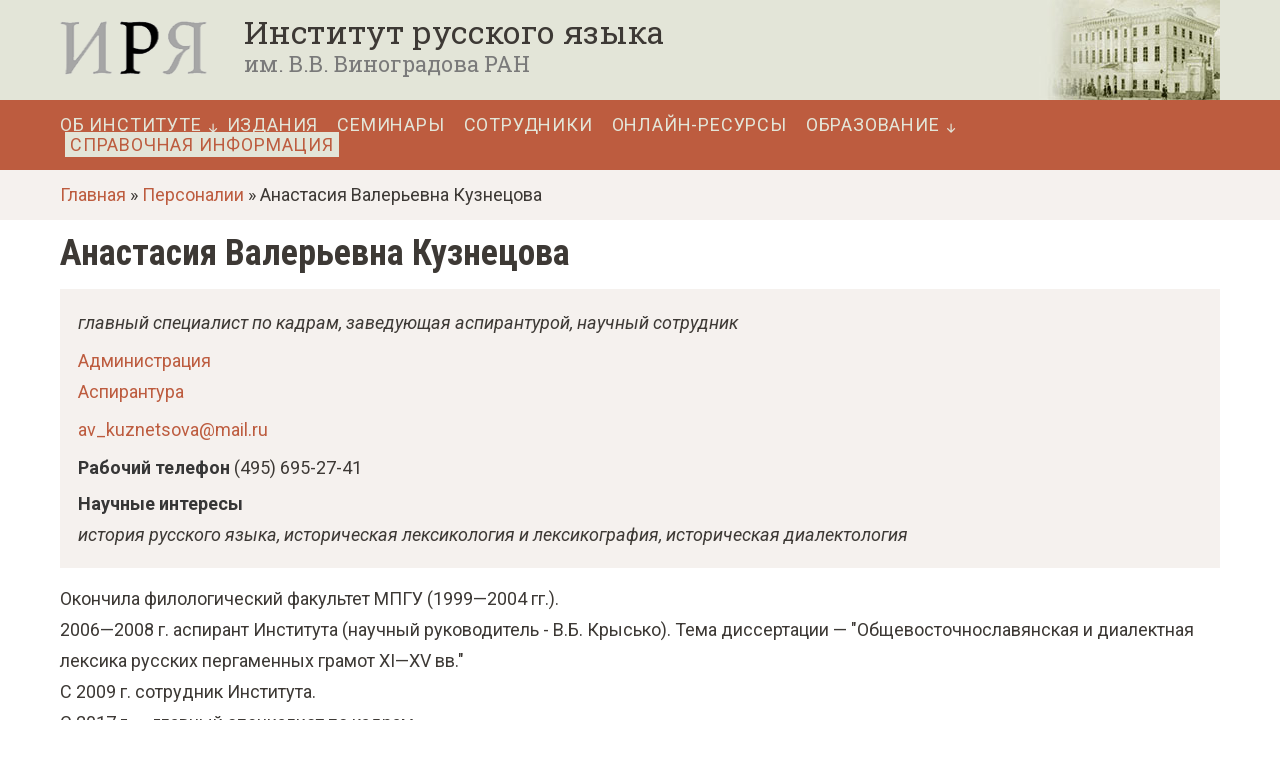

--- FILE ---
content_type: text/html; charset=UTF-8
request_url: https://ruslang.ru/publica/kuznecova
body_size: 6219
content:
<!DOCTYPE html>
<html lang="ru" dir="ltr" prefix="og: https://ogp.me/ns#"  lang="ru" dir="ltr" prefix="og: https://ogp.me/ns#" class="pagetype-node bundle-person">
  <head>
    <link rel="apple-touch-icon" sizes="180x180" href="/themes/customtheme/assets/favicon/apple-touch-icon.png">
    <link rel="icon" type="image/png" sizes="16x16" href="/themes/customtheme/assets/favicon/favicon-16x16.png">
    <meta charset="utf-8" />
<meta name="description" content="Окончила филологический факультет МПГУ (1999—2004 гг.). 2006—2008 г. аспирант Института (научный руководитель - В.Б. Крысько). Тема диссертации — &quot;Общевосточнославянская и диалектная лексика русских пергаменных грамот XI—XV вв.&quot; С 2009 г. сотрудник Института. C 2017 г. — главный специалист по кадрам. Ведет авторскую работу в Словаре древнерусского языка (XI—XIV вв.)." />
<link rel="canonical" href="https://ruslang.ru/publica/kuznecova" />
<meta name="Generator" content="Drupal 10 (https://www.drupal.org)" />
<meta name="MobileOptimized" content="width" />
<meta name="HandheldFriendly" content="true" />
<meta name="viewport" content="width=device-width, initial-scale=1.0" />
<link rel="icon" href="/themes/contrib/customtheme/favicon.ico" type="image/vnd.microsoft.icon" />

    <title>Анастасия Валерьевна Кузнецова | Институт русского языка им. В. В. Виноградова РАН</title>
    <link href="/themes/contrib/customtheme/css/fontello.css" rel="stylesheet" type="text/css" />
    <link rel="preconnect" href="https://fonts.googleapis.com">
    <link rel="preconnect" href="https://fonts.gstatic.com" crossorigin>
    <link href="https://fonts.googleapis.com/css2?family=Open+Sans:ital,wght@0,400;0,700;1,400;1,700&family=Roboto+Condensed:ital,wght@0,400;0,700;1,400;1,700&family=Roboto+Slab:wght@400;700&family=Roboto:ital,wght@0,400;0,700;1,400;1,700&display=swap" rel="stylesheet">
    <link rel="stylesheet" media="all" href="/core/modules/system/css/components/align.module.css?t6sm52" />
<link rel="stylesheet" media="all" href="/core/modules/system/css/components/fieldgroup.module.css?t6sm52" />
<link rel="stylesheet" media="all" href="/core/modules/system/css/components/container-inline.module.css?t6sm52" />
<link rel="stylesheet" media="all" href="/core/modules/system/css/components/clearfix.module.css?t6sm52" />
<link rel="stylesheet" media="all" href="/core/modules/system/css/components/details.module.css?t6sm52" />
<link rel="stylesheet" media="all" href="/core/modules/system/css/components/hidden.module.css?t6sm52" />
<link rel="stylesheet" media="all" href="/core/modules/system/css/components/item-list.module.css?t6sm52" />
<link rel="stylesheet" media="all" href="/core/modules/system/css/components/js.module.css?t6sm52" />
<link rel="stylesheet" media="all" href="/core/modules/system/css/components/nowrap.module.css?t6sm52" />
<link rel="stylesheet" media="all" href="/core/modules/system/css/components/position-container.module.css?t6sm52" />
<link rel="stylesheet" media="all" href="/core/modules/system/css/components/reset-appearance.module.css?t6sm52" />
<link rel="stylesheet" media="all" href="/core/modules/system/css/components/resize.module.css?t6sm52" />
<link rel="stylesheet" media="all" href="/core/modules/system/css/components/system-status-counter.css?t6sm52" />
<link rel="stylesheet" media="all" href="/core/modules/system/css/components/system-status-report-counters.css?t6sm52" />
<link rel="stylesheet" media="all" href="/core/modules/system/css/components/system-status-report-general-info.css?t6sm52" />
<link rel="stylesheet" media="all" href="/core/modules/system/css/components/tablesort.module.css?t6sm52" />
<link rel="stylesheet" media="all" href="/core/modules/views/css/views.module.css?t6sm52" />
<link rel="stylesheet" media="all" href="/modules/contrib/back_to_top/css/back_to_top.css?t6sm52" />
<link rel="stylesheet" media="all" href="/themes/contrib/customtheme/css/normalize.css?t6sm52" />
<link rel="stylesheet" media="all" href="/themes/contrib/customtheme/css/bulma.min.css?t6sm52" />
<link rel="stylesheet" media="all" href="/themes/contrib/customtheme/css/style.css?t6sm52" />

    
    <script type="text/javascript" src="https://ajax.googleapis.com/ajax/libs/jquery/1/jquery.min.js"></script>
  </head>
  <body class="entity-node personType">
        <a href="#main-content" class="visually-hidden focusable">
      Перейти к основному содержанию
    </a>
    
      <div class="dialog-off-canvas-main-canvas" data-off-canvas-main-canvas>
    <div id="wrap">

  <header>
    <div id="top-line-header">
      <a href="/" id="logo" rel="home">
        <img src="/sites/default/files/logo.png?=q3" alt="Главная">
      </a>
      <div id="site-name-wrap">
        <a href="/" id="site-name">Институт русского языка</a>
        <a href="/" id="site-name-subtitle">им. В.В. Виноградова РАН</a>
      </div>
      <span id="build-image"></div>
    </div>
    <div id="nav-wrap">
      <div id="menu-btn" class="menu-btn">
        <span></span>
        <span></span>
        <span></span>
      </div> 
      <div id="menu-items-wrap" class="main-menu">  <div>
    <nav role="navigation" aria-labelledby="block-customtheme-main-menu-menu" id="block-customtheme-main-menu">
            
  <h2 class="visually-hidden" id="block-customtheme-main-menu-menu">Основная навигация</h2>
  

                  <ul  class="menu menu--level-1">
                                                              <li class="menu__item menu__item--link menu__item--level-1 menu__item--has-children">
                                          <a href="/ob-institute" class="menu__link menu__link--link menu__link--level-1 menu__link--has-children" data-drupal-link-system-path="node/27">Об Институте</a>
                                    <ul  class="menu menu--level-2">
                                                              <li class="menu__item menu__item--link menu__item--level-2">
                                          <a href="/research" class="menu__link menu__link--link menu__link--level-2" data-drupal-link-system-path="node/1510">Исследования</a>
                              </li>
                                                        <li class="menu__item menu__item--link menu__item--level-2">
                                          <a href="/celi-i-zadachi" class="menu__link menu__link--link menu__link--level-2" data-drupal-link-system-path="node/53">Цели и задачи</a>
                              </li>
                                                        <li class="menu__item menu__item--link menu__item--level-2">
                                          <a href="/administration" class="menu__link menu__link--link menu__link--level-2" data-drupal-link-system-path="node/1313">Администрация</a>
                              </li>
                                                        <li class="menu__item menu__item--link menu__item--level-2">
                                          <a href="/nauchnye-podrazdeleniya" class="menu__link menu__link--link menu__link--level-2" data-drupal-link-system-path="node/78">Научные подразделения</a>
                              </li>
                                                        <li class="menu__item menu__item--link menu__item--level-2">
                                          <a href="/announcements" class="menu__link menu__link--link menu__link--level-2" data-drupal-link-system-path="node/1519">Объявления</a>
                              </li>
                                                        <li class="menu__item menu__item--link menu__item--level-2">
                                          <a href="/publica" class="menu__link menu__link--link menu__link--level-2" data-drupal-link-system-path="publica">Сотрудники</a>
                              </li>
                                                        <li class="menu__item menu__item--link menu__item--level-2">
                                          <a href="/scient_council" class="menu__link menu__link--link menu__link--level-2" data-drupal-link-system-path="node/66">Учёный совет</a>
                              </li>
                                                        <li class="menu__item menu__item--link menu__item--level-2">
                                          <a href="/disser_council" class="menu__link menu__link--link menu__link--level-2" data-drupal-link-system-path="node/60">Диссертационный совет</a>
                              </li>
                                                        <li class="menu__item menu__item--link menu__item--level-2">
                                          <a href="/osnovnye-rezultaty-deyatelnosti-instituta" class="menu__link menu__link--link menu__link--level-2" data-drupal-link-system-path="node/70">Основные результаты деятельности</a>
                              </li>
                                                        <li class="menu__item menu__item--link menu__item--level-2">
                                          <a href="/nauchnoe-sotrudnichestvo" class="menu__link menu__link--link menu__link--level-2" data-drupal-link-system-path="node/54">Научное сотрудничество</a>
                              </li>
                                                        <li class="menu__item menu__item--link menu__item--level-2">
                                          <a href="/ortho" class="menu__link menu__link--link menu__link--level-2" data-drupal-link-system-path="node/262">Орфографическая комиссия РАН</a>
                              </li>
                                                        <li class="menu__item menu__item--link menu__item--level-2">
                                          <a href="/spravochnaya-sluzhba-russkogo-yazyka" class="menu__link menu__link--link menu__link--level-2" data-drupal-link-system-path="node/68">Справочная служба русского языка</a>
                              </li>
                                                        <li class="menu__item menu__item--link menu__item--level-2">
                                          <a href="/normativnye-dokumenty" class="menu__link menu__link--link menu__link--level-2" data-drupal-link-system-path="node/574">Нормативные документы</a>
                              </li>
                                                        <li class="menu__item menu__item--link menu__item--level-2">
                                          <a href="/sout" class="menu__link menu__link--link menu__link--level-2" data-drupal-link-system-path="node/1677">Специальная оценка условий труда</a>
                              </li>
                                                        <li class="menu__item menu__item--link menu__item--level-2">
                                          <a href="/biblioteka" class="menu__link menu__link--link menu__link--level-2" data-drupal-link-system-path="node/51">Библиотека</a>
                              </li>
                                                        <li class="menu__item menu__item--link menu__item--level-2">
                                          <a href="/instituty-nacionalnykh-yazykov" class="menu__link menu__link--link menu__link--level-2" data-drupal-link-system-path="node/32">Институты национальных языков</a>
                              </li>
                                                        <li class="menu__item menu__item--link menu__item--level-2">
                                          <a href="/profsoyuz" class="menu__link menu__link--link menu__link--level-2" data-drupal-link-system-path="node/601">Профсоюз</a>
                              </li>
                                                        <li class="menu__item menu__item--link menu__item--level-2">
                                          <a href="/publica_ant" class="menu__link menu__link--link menu__link--level-2" data-drupal-link-system-path="publica_ant">Ранее работали в Институте</a>
                              </li>
          </ul>
  
              <span class="view-subelements icon-down"></span>
                              </li>
                                                        <li class="menu__item menu__item--link menu__item--level-1">
                                          <a href="/izdaniya" class="menu__link menu__link--link menu__link--level-1" data-drupal-link-system-path="node/57">Издания</a>
                              </li>
                                                        <li class="menu__item menu__item--link menu__item--level-1">
                                          <a href="/seminary-irya-ran" class="menu__link menu__link--link menu__link--level-1" data-drupal-link-system-path="node/159">Семинары</a>
                              </li>
                                                        <li class="menu__item menu__item--link menu__item--level-1">
                                          <a href="/publica" class="menu__link menu__link--link menu__link--level-1" data-drupal-link-system-path="publica">Сотрудники</a>
                              </li>
                                                        <li class="menu__item menu__item--link menu__item--level-1">
                                          <a href="/online" class="menu__link menu__link--link menu__link--level-1" data-drupal-link-system-path="node/31">Онлайн-ресурсы</a>
                              </li>
                                                        <li class="menu__item menu__item--link menu__item--level-1 menu__item--has-children">
                                          <a href="/obrazovatelnaya-deyatelnost" class="menu__link menu__link--link menu__link--level-1 menu__link--has-children" data-drupal-link-system-path="node/4">Образование</a>
                                    <ul  class="menu menu--level-2">
                                                              <li class="menu__item menu__item--link menu__item--level-2">
                                          <a href="/department/aspirantura" class="menu__link menu__link--link menu__link--level-2" data-drupal-link-system-path="node/63">Аспирантура</a>
                              </li>
                                                        <li class="menu__item menu__item--link menu__item--level-2">
                                          <a href="/doctorant" class="menu__link menu__link--link menu__link--level-2" data-drupal-link-system-path="node/203">Докторантура</a>
                              </li>
                                                        <li class="menu__item menu__item--link menu__item--level-2">
                                          <a href="/training" class="menu__link menu__link--link menu__link--level-2" data-drupal-link-system-path="node/1664">Научная стажировка</a>
                              </li>
                                                        <li class="menu__item menu__item--link menu__item--level-2">
                                          <a href="/internship" class="menu__link menu__link--link menu__link--level-2" data-drupal-link-system-path="node/1665">Языковая стажировка</a>
                              </li>
                                                        <li class="menu__item menu__item--link menu__item--level-2">
                                          <a href="/kursy-russkogo-yazyka-nauchnyy-stil" class="menu__link menu__link--link menu__link--level-2" data-drupal-link-system-path="node/1690">Курсы русского языка (научный стиль)</a>
                              </li>
                                                        <li class="menu__item menu__item--link menu__item--level-2">
                                          <a href="/kursy-russkogo-yazyka-delovoy-stil" class="menu__link menu__link--link menu__link--level-2" data-drupal-link-system-path="node/1691">Курсы русского языка (деловой стиль)</a>
                              </li>
                                                        <li class="menu__item menu__item--link menu__item--level-2">
                                          <a href="https://ling.olimpiada.ru/" target="_blank" class="menu__link menu__link--link menu__link--level-2">Лингвистика для школьников</a>
                              </li>
          </ul>
  
              <span class="view-subelements icon-down"></span>
                              </li>
                                                        <li class="menu__item menu__item--link menu__item--level-1">
                                          <a href="/spravochnaya-informatsiya" class="yellow-col special-item menu__link menu__link--link menu__link--level-1" data-drupal-link-system-path="node/2823">Справочная информация</a>
                              </li>
          </ul>
  

  </nav>

  </div>
</div>
    </div>  
  </header>
  <div id="breadcrumb-wrap">  <div>
    <div class="views-element-container" id="block-views-block-breadcrumbs-custom-block-1">
  
    
      <div class="data-container"><div><div class="brdcrmbs js-view-dom-id-0a57d02021819ac865d6444c50b74a1c8f62545401202d01694af1357a417139">
  
  
  

  
  
  

      <div class="views-row"><div class="views-field views-field-title"><span class="field-content"><a href="/">Главная</a> » <a href="/publica">Персоналии</a> » Анастасия Валерьевна Кузнецова</span></div></div>

    

  
  

  
 </div>
</div>
</div>
  </div>

  </div>
</div>  
   

  <main role="main" id="main-section">

  
    <section class="main-contant">
        <div>
    <div id="block-customtheme-page-title">
  
    
      <div class="data-container">
  <h1>
<span>Анастасия Валерьевна Кузнецова</span>
</h1>

</div>
  </div>
<div id="block-customtheme-creative-responsive-theme-system-main">
  
    
      <div class="data-container"><article class="article clearfix" data-history-node-id="1109">
 
    

    <div class="article-content">
    
<div  class="data-wrap-person">
    
<div  class="wrap-left">
    
  </div>
<div  class="wrap-right">
    
<div class="field_post">
    <div class="items">
              <div class="item">главный специалист по кадрам</div>
              <div class="item">заведующая аспирантурой</div>
              <div class="item">научный сотрудник</div>
        </div>
  </div>

<div class="field_otdels">
    <div class="items">
              <div class="item"><a href="/administration" hreflang="ru">Администрация</a></div>
              <div class="item"><a href="/department/aspirantura" hreflang="und">Аспирантура</a></div>
        </div>
  </div>

<div class="field_e_mail">
    <div class="items">
              <div class="item"><a href="mailto:av_kuznetsova@mail.ru">av_kuznetsova@mail.ru</a></div>
        </div>
  </div>

  <div class="field_rabtel">
    <div class="label">Рабочий телефон</div>
              <div class="item">(495) 695-27-41</div>
          </div>

  <div class="field_interest">
    <div class="label">Научные интересы</div>
              <div class="item">история русского языка, историческая лексикология и лексикография, историческая диалектология</div>
          </div>

  </div>
  </div>
<div class="field_work">
                              </div>

<div class="body">
            <div class="item">Окончила филологический факультет МПГУ (1999—2004 гг.). 
<br>2006—2008 г. аспирант Института (научный руководитель - В.Б. Крысько). Тема диссертации — "Общевосточнославянская и диалектная лексика русских пергаменных грамот XI—XV вв." 
<br>С 2009 г. сотрудник Института.</br>
C 2017 г. — главный специалист по кадрам.
<br>

Ведет авторскую работу в Словаре древнерусского языка (XI—XIV вв.).<br></div>
      </div>

  </div>

</article>
</div>
  </div>

  </div>

    </section>
      <aside class="layout-sidebar" role="complementary">
        <div>
    <div class="views-element-container" id="block-customtheme-views-block-editions-series-block-1">
  
    
      <div class="data-container"><div><div class="views-rel-links js-view-dom-id-a43a4659cdf08d1167facd82a868e821f99f7d20834b93331ed01dbe1fd06225">
  
  
  

  
  
  

    

  
  

  
 </div>
</div>
</div>
  </div>

  </div>

    </aside>
  
  </main>

      <footer role="contentinfo" id="footer" class="site-footer">
        <div>
    <div id="block-kontaktnayainformaciya">
  
    
      <div class="data-container">
<div class="body">
            <div class="item"><h3>Федеральное государственное бюджетное учреждение науки<br>
Институт русского языка им.&nbsp;В.&nbsp;В.&nbsp;Виноградова&nbsp;РАН</h3>
<div class="left">
<p>119019, Москва,<br>
ул. Волхонка, д. 18/2.<br>
<a href="/map">Схема проезда</a></p>
</div>
<div class="right">
<p>Телефон: <a href="tel:+74956952660">+7 (495) 695-26-60</a><br>
Факс: <a href="tel:+74956952603">+7 (495) 695-26-03</a><br>
<a href="mailto: ruslang@ruslang.ru">ruslang@ruslang.ru</a></p>
</div>
</div>
      </div>
</div>
  </div>
<div id="block-bannery">
  
    
      <div class="data-container">
<div class="body">
            <div class="item"><p><a href="http://www.ras.ru/news.aspx"><img alt="Российская академия наук" border="0" height="31" src="/themes/contrib/customtheme/assets/ran-cover.gif" style="width:88px" width="88"></a></p>
</div>
      </div>
</div>
  </div>
<div id="block-sluzhebnayainformaciya">
  
    
      <div class="data-container">
<div class="body">
            <div class="item"><p>©&nbsp;ИРЯ РАН, 2018. Техническая поддержка: <a href="mailto:support@ruslang.ru">support@ruslang.ru</a>. <a href="/user">Авторизация</a></p>
<!-- Yandex.Metrika counter -->
<script type="text/javascript" >
   (function(m,e,t,r,i,k,a){m[i]=m[i]||function(){(m[i].a=m[i].a||[]).push(arguments)};
   m[i].l=1*new Date();
   for (var j = 0; j < document.scripts.length; j++) {if (document.scripts[j].src === r) { return; }}
   k=e.createElement(t),a=e.getElementsByTagName(t)[0],k.async=1,k.src=r,a.parentNode.insertBefore(k,a)})
   (window, document, "script", "https://mc.yandex.ru/metrika/tag.js", "ym");

   ym(91675748, "init", {
        clickmap:true,
        trackLinks:true,
        accurateTrackBounce:true
   });
</script>
<noscript><div><img src="https://mc.yandex.ru/watch/91675748" style="position:absolute; left:-9999px;" alt="" /></div></noscript>
<!-- /Yandex.Metrika counter --></div>
      </div>
</div>
  </div>
<div id="block-sociallinks">
  
    
      <div class="data-container">
<div class="body">
            <div class="item"><ul class="social-links-items">
<li><a href="https://www.youtube.com/channel/UCX4eGCK5fKiUbF9xgomgYfg/featured" target="_blank" class="icon-youtube"></a></li>
<li><a href="https://vk.com/rliras" target="_blank" class="icon-vkontakte"></a></li>
</ul></div>
      </div>
</div>
  </div>
<div id="block-protivodeystviekorrupcii">
  
    
      <div class="data-container">
<div class="body">
            <div class="item"><p><a href="https://ruslang.ru/protivodeystvie-korrupcii " title="Противодействие коррупции">Противодействие коррупции</a><br><a href="/node/2428">Целевое обучение</a></p>
</div>
      </div>
</div>
  </div>

  </div>

    </footer>
  
</div>
  </div>

    
    <script type="application/json" data-drupal-selector="drupal-settings-json">{"path":{"baseUrl":"\/","pathPrefix":"","currentPath":"node\/1109","currentPathIsAdmin":false,"isFront":false,"currentLanguage":"ru"},"pluralDelimiter":"\u0003","suppressDeprecationErrors":true,"back_to_top":{"back_to_top_button_trigger":100,"back_to_top_speed":1200,"back_to_top_prevent_on_mobile":false,"back_to_top_prevent_in_admin":false,"back_to_top_button_type":"image","back_to_top_button_text":"\u041d\u0430\u0432\u0435\u0440\u0445"},"field_group":{"html_element":{"mode":"default","context":"view","settings":{"classes":"wrap-left","id":"","element":"div","show_label":false,"label_element":"h3","label_element_classes":"","attributes":"","effect":"none","speed":"fast"}}},"user":{"uid":0,"permissionsHash":"2d614aa76390857978edf739c7ea5e5bce1bd0602dbd28af9be31558e3661e16"}}</script>
<script src="/libraries/jquery.min.js?v=3.4.1"></script>
<script src="/core/assets/vendor/once/once.min.js?v=1.0.1"></script>
<script src="/sites/default/files/languages/ru_-SJ7H_GH3vKl1fsHyh-sHwy5uf_qmKWDhm0GXmfbqwE.js?t6sm52"></script>
<script src="/core/misc/drupalSettingsLoader.js?v=10.5.7"></script>
<script src="/core/misc/drupal.js?v=10.5.7"></script>
<script src="/core/misc/drupal.init.js?v=10.5.7"></script>
<script src="/modules/contrib/back_to_top/js/back_to_top.js?v=10.5.7"></script>
<script src="/themes/contrib/customtheme/js/scripts.js?v=1"></script>

  </body>
</html>

--- FILE ---
content_type: text/css
request_url: https://ruslang.ru/themes/contrib/customtheme/css/fontello.css
body_size: 4907
content:
@font-face {
  font-family: 'fontello';
  src: url('../fonts/fontello/fontello.eot?375679247');
  src: url('../fonts/fontello/fontello.eot?375679247#iefix') format('embedded-opentype'),
       url('../fonts/fontello/fontello.woff2?377569247') format('woff2'),
       url('../fonts/fontello/fontello.woff?37769247') format('woff'),
       url('../fonts/fontello/fontello.ttf?375769247') format('truetype'),
       url('../fonts/fontello/fontello.svg?375769247#fontello') format('svg');
  font-weight: normal;
  font-style: normal;
}
/* Chrome hack: SVG is rendered more smooth in Windozze. 100% magic, uncomment if you need it. */
/* Note, that will break hinting! In other OS-es font will be not as sharp as it could be */
/*
@media screen and (-webkit-min-device-pixel-ratio:0) {
  @font-face {
    font-family: 'fontello';
    src: url('../font/fontello.svg?16135106#fontello') format('svg');
  }
}
*/
 
 [class^="icon-"]:before, [class*=" icon-"]:before {
  font-family: "fontello";
  font-style: normal;
  font-weight: normal;
  speak: never;
 
  display: inline-block;
  text-decoration: inherit;
  width: 1em;
  margin-right: .2em;
  text-align: center;
  /* opacity: .8; */
 
  /* For safety - reset parent styles, that can break glyph codes*/
  font-variant: normal;
  text-transform: none;
 
  /* fix buttons height, for twitter bootstrap */
  line-height: 1em;
 
  /* Animation center compensation - margins should be symmetric */
  /* remove if not needed */
  margin-left: .2em;
 
  /* you can be more comfortable with increased icons size */
  /* font-size: 120%; */
 
  /* Font smoothing. That was taken from TWBS */
  -webkit-font-smoothing: antialiased;
  -moz-osx-font-smoothing: grayscale;
 
  /* Uncomment for 3D effect */
  /* text-shadow: 1px 1px 1px rgba(127, 127, 127, 0.3); */
}
 
.icon-mail:before { content: '\e800'; } /* '' */
.icon-menu-1:before { content: '\e801'; } /* '' */
.icon-cancel:before { content: '\e802'; } /* '' */
.icon-phone:before { content: '\e803'; } /* '' */
.icon-share:before { content: '\e804'; } /* '' */
.icon-wallet:before { content: '\e805'; } /* '' */
.icon-search:before { content: '\e806'; } /* '' */
.icon-download:before { content: '\e807'; } /* '' */
.icon-credit-card:before { content: '\e808'; } /* '' */
.icon-flash:before { content: '\e809'; } /* '' */
.icon-resize-full-alt:before { content: '\e80a'; } /* '' */
.icon-signal:before { content: '\e80b'; } /* '' */
.icon-clipboard:before { content: '\e80c'; } /* '' */
.icon-plus-squared:before { content: '\e80d'; } /* '' */
.icon-down-open-mini:before { content: '\e80e'; } /* '' */
.icon-up-open-mini:before { content: '\e80f'; } /* '' */
.icon-pencil:before { content: '\e810'; } /* '' */
.icon-left:before { content: '\e811'; } /* '' */
.icon-down:before { content: '\e812'; } /* '' */
.icon-up:before { content: '\e813'; } /* '' */
.icon-right:before { content: '\e814'; } /* '' */
.icon-location:before { content: '\e815'; } /* '' */
.icon-location-1:before { content: '\e816'; } /* '' */
.icon-info-1:before { content: '\e817'; } /* '' */
.icon-doc:before { content: '\e818'; } /* '' */
.icon-calendar:before { content: '\e819'; } /* '' */
.icon-bookmark-empty-1:before { content: '\e81a'; } /* '' */
.icon-bookmark:before { content: '\e81b'; } /* '' */
.icon-bookmark-1:before { content: '\e81c'; } /* '' */
.icon-info-2:before { content: '\e81d'; } /* '' */
.icon-bookmark-empty:before { content: '\f097'; } /* '' */
.icon-twitter:before { content: '\f099'; } /* '' */
.icon-facebook:before { content: '\f09a'; } /* '' */
.icon-docs:before { content: '\f0c5'; } /* '' */
.icon-menu:before { content: '\f0c9'; } /* '' */
.icon-mail-alt:before { content: '\f0e0'; } /* '' */
.icon-doc-text:before { content: '\f0f6'; } /* '' */
.icon-angle-left:before { content: '\f104'; } /* '' */
.icon-angle-right:before { content: '\f105'; } /* '' */
.icon-info:before { content: '\f129'; } /* '' */
.icon-youtube-squared:before { content: '\f166'; } /* '' */
.icon-youtube:before { content: '\f167'; } /* '' */
.icon-instagram:before { content: '\f16d'; } /* '' */
.icon-tumblr:before { content: '\f173'; } /* '' */
.icon-vkontakte:before { content: '\f189'; } /* '' */
.icon-file-pdf:before { content: '\f1c1'; } /* '' */
.icon-file-image:before { content: '\f1c5'; } /* '' */
.icon-file-audio:before { content: '\f1c7'; } /* '' */
.icon-file-video:before { content: '\f1c8'; } /* '' */
.icon-file-code:before { content: '\f1c9'; } /* '' */
.icon-paper-plane:before { content: '\f1d8'; } /* '' */
.icon-paper-plane-empty:before { content: '\f1d9'; } /* '' */
.icon-calendar-check-o:before { content: '\f274'; } /* '' */
.icon-twitter-squared:before { content: '\f304'; } /* '' */
.icon-facebook-squared:before { content: '\f308'; } /* '' */